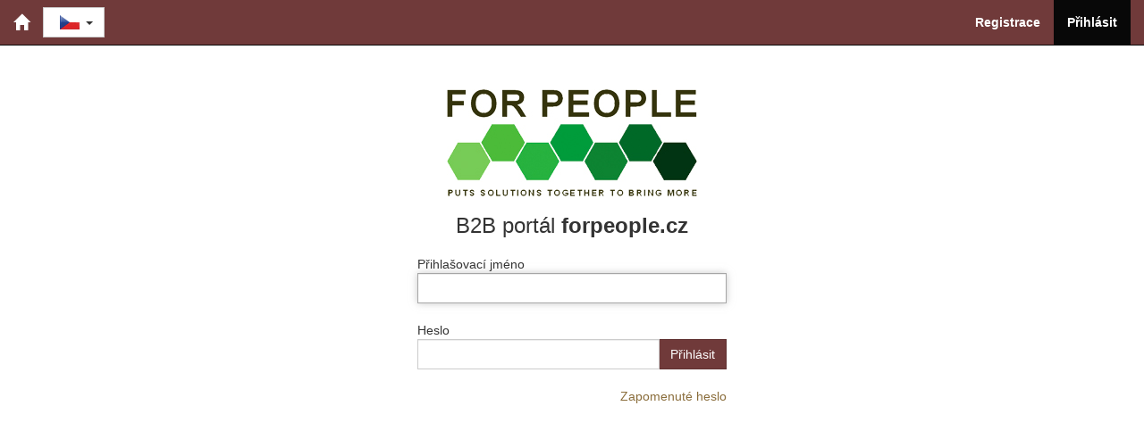

--- FILE ---
content_type: text/html; charset=utf-8
request_url: https://obchod.bioforpeople.cz/webform3.aspx?ReturnUrl=%2fbrasil-oro-zrnkova-kava-caffe-casa-arabica-250-g%2f
body_size: 22946
content:
<!DOCTYPE html>
<html id="ctl00_html1" xmlns="http://www.w3.org/1999/xhtml" lang="cs" xml:lang="cs">
<head id="ctl00_Head1"><link rel='preconnect' href='//ajax.googleapis.com'><title>
	OBCHOD.BIOFORPEOPLE.CZ
</title><meta name="viewport" content="width=device-width, initial-scale=1.0, minimum-scale=1.0, maximum-scale=1.0" />
        <meta http-equiv="Content-Type" content="text/html; charset=utf-8" />
        <script type='text/javascript' src="//ajax.googleapis.com/ajax/libs/jquery/3.3.1/jquery.min.js"></script>
        
        <script src="/js?v=QrLJ4jUgLSEv1EqOEeIpZpeGnrUOiEw1enXGVGF52-U1" language="javascript" type="text/javascript"></script>
    <link href="https://fonts.googleapis.com/css?family=Karma&display=swap" rel="stylesheet"><link href="App_Themes/Default/css/bootstrap.css" type="text/css" rel="stylesheet" /><link href="App_Themes/Default/css/custom-v1.css" type="text/css" rel="stylesheet" /><link href="App_Themes/Default/css/easyautocomplete.css" type="text/css" rel="stylesheet" /><link href="App_Themes/Default/css/nivoslider.css" type="text/css" rel="stylesheet" /><link href="App_Themes/Default/css/nivosliderdefault.css" type="text/css" rel="stylesheet" /><link href="App_Themes/Default/css/owl.carousel.css" type="text/css" rel="stylesheet" /><link href="App_Themes/Default/css/select2.min.css" type="text/css" rel="stylesheet" /><meta name="description" content="OBCHOD.BIOFORPEOPLE.CZ" /><meta name="keywords" /><meta name="author" content="FORPEOPLE2" /><meta name="copyright" content="FORPEOPLE2" /><meta name="robots" content="noindex, nofollow" /><!--[if lt IE 9]><script src="https://oss.maxcdn.com/html5shiv/3.7.2/html5shiv.min.js"></script><script src="https://oss.maxcdn.com/respond/1.4.2/respond.min.js"></script><![endif]--></head>
<body id="ctl00_bodymaster">
    
    <form method="post" action="/webform3.aspx?ReturnUrl=%2fbrasil-oro-zrnkova-kava-caffe-casa-arabica-250-g%2f" onsubmit="javascript:return WebForm_OnSubmit();" id="aspnetForm">
<div>
<input type="hidden" name="__WPPS" id="__WPPS" value="s" />
<input type="hidden" name="__EVENTTARGET" id="__EVENTTARGET" value="" />
<input type="hidden" name="__EVENTARGUMENT" id="__EVENTARGUMENT" value="" />
<input type="hidden" name="__VIEWSTATE" id="__VIEWSTATE" value="/wEPZwUPOGRlNTBlMWQxMTY0MDQw/kNYz59z8FeO4Rz94GzWKp8oCMd6Q77WEZ0h+oLreSI=" />
</div>

<script type="text/javascript">
//<![CDATA[
var theForm = document.forms['aspnetForm'];
if (!theForm) {
    theForm = document.aspnetForm;
}
function __doPostBack(eventTarget, eventArgument) {
    if (!theForm.onsubmit || (theForm.onsubmit() != false)) {
        theForm.__EVENTTARGET.value = eventTarget;
        theForm.__EVENTARGUMENT.value = eventArgument;
        theForm.submit();
    }
}
//]]>
</script>


<script src="/WebResource.axd?d=ehTyxPMjS74X-DAH1V6wo9Y4aUOo8ocgGONS7qFRxDJrOapbuzfgqwzknS0FffTR5-NELzxamMXY-9vKkaKxnPG9j5ZdifSNlmL0DZjWF7s1&amp;t=638942282819057530" type="text/javascript"></script>


<script type="text/javascript">
//<![CDATA[
var __cultureInfo = {"name":"cs-CZ","numberFormat":{"CurrencyDecimalDigits":2,"CurrencyDecimalSeparator":",","IsReadOnly":false,"CurrencyGroupSizes":[3],"NumberGroupSizes":[3],"PercentGroupSizes":[3],"CurrencyGroupSeparator":" ","CurrencySymbol":"Kč","NaNSymbol":"NaN","CurrencyNegativePattern":8,"NumberNegativePattern":1,"PercentPositivePattern":0,"PercentNegativePattern":0,"NegativeInfinitySymbol":"-∞","NegativeSign":"-","NumberDecimalDigits":2,"NumberDecimalSeparator":",","NumberGroupSeparator":" ","CurrencyPositivePattern":3,"PositiveInfinitySymbol":"∞","PositiveSign":"+","PercentDecimalDigits":2,"PercentDecimalSeparator":",","PercentGroupSeparator":" ","PercentSymbol":"%","PerMilleSymbol":"‰","NativeDigits":["0","1","2","3","4","5","6","7","8","9"],"DigitSubstitution":1},"dateTimeFormat":{"AMDesignator":"dop.","Calendar":{"MinSupportedDateTime":"\/Date(-62135596800000)\/","MaxSupportedDateTime":"\/Date(253402297199999)\/","AlgorithmType":1,"CalendarType":1,"Eras":[1],"TwoDigitYearMax":2029,"IsReadOnly":false},"DateSeparator":".","FirstDayOfWeek":1,"CalendarWeekRule":2,"FullDateTimePattern":"dddd d. MMMM yyyy H:mm:ss","LongDatePattern":"dddd d. MMMM yyyy","LongTimePattern":"H:mm:ss","MonthDayPattern":"d. MMMM","PMDesignator":"odp.","RFC1123Pattern":"ddd, dd MMM yyyy HH\u0027:\u0027mm\u0027:\u0027ss \u0027GMT\u0027","ShortDatePattern":"dd.MM.yyyy","ShortTimePattern":"H:mm","SortableDateTimePattern":"yyyy\u0027-\u0027MM\u0027-\u0027dd\u0027T\u0027HH\u0027:\u0027mm\u0027:\u0027ss","TimeSeparator":":","UniversalSortableDateTimePattern":"yyyy\u0027-\u0027MM\u0027-\u0027dd HH\u0027:\u0027mm\u0027:\u0027ss\u0027Z\u0027","YearMonthPattern":"MMMM yyyy","AbbreviatedDayNames":["ne","po","út","st","čt","pá","so"],"ShortestDayNames":["ne","po","út","st","čt","pá","so"],"DayNames":["neděle","pondělí","úterý","středa","čtvrtek","pátek","sobota"],"AbbreviatedMonthNames":["led","úno","bře","dub","kvě","čvn","čvc","srp","zář","říj","lis","pro",""],"MonthNames":["leden","únor","březen","duben","květen","červen","červenec","srpen","září","říjen","listopad","prosinec",""],"IsReadOnly":false,"NativeCalendarName":"Gregoriánský kalendář","AbbreviatedMonthGenitiveNames":["led","úno","bře","dub","kvě","čvn","čvc","srp","zář","říj","lis","pro",""],"MonthGenitiveNames":["ledna","února","března","dubna","května","června","července","srpna","září","října","listopadu","prosince",""]},"eras":[1,"n. l.",null,0]};//]]>
</script>

<script src="/ScriptResource.axd?d=Y4xjb_lPt4s_31MDCODmI7B0czF7Qld6t179m4CPTMqtzIbNUUukXMxa9MX8Hza_yyoeSFpDAXhBhBthZlDqgTcxUg7_W9HN_iAABpHWIDgKpEFJS8wPFQewb7XZY2BFelAT6u9jDsI3UklA4L2F-dBeX48x5EovXYPtJ1vhusg1&amp;t=32e5dfca" type="text/javascript"></script>
<script src="/ScriptResource.axd?d=qAknRzd9tKrrkV385jbRV1iD1P-8FzCYyQL88vqFXOqKcOLw4AbN8ee5W4CdkVmaAJiSIA0Aq2fQO7qjD-qyQ9-e2mrZPJSMhMODPc_GOv6s6c-MA6YMgTeqZ3ZWz-1AaoywuL-VZyQgwOaGU27zYSFzfbwC78qyrXYTrqDr6n4I4iRQvuRv90uYNFhkC6mI0&amp;t=32e5dfca" type="text/javascript"></script>
<script type="text/javascript">
//<![CDATA[
var PageMethods = function() {
PageMethods.initializeBase(this);
this._timeout = 0;
this._userContext = null;
this._succeeded = null;
this._failed = null;
}
PageMethods.prototype = {
_get_path:function() {
 var p = this.get_path();
 if (p) return p;
 else return PageMethods._staticInstance.get_path();},
GetAutoCompleteSearchTextTOPSET:function(prefixText,count,contextKey,succeededCallback, failedCallback, userContext) {
return this._invoke(this._get_path(), 'GetAutoCompleteSearchTextTOPSET',false,{prefixText:prefixText,count:count,contextKey:contextKey},succeededCallback,failedCallback,userContext); },
GetAutoCompleteSearchTextSTART2022:function(prefixText,count,contextKey,succeededCallback, failedCallback, userContext) {
return this._invoke(this._get_path(), 'GetAutoCompleteSearchTextSTART2022',false,{prefixText:prefixText,count:count,contextKey:contextKey},succeededCallback,failedCallback,userContext); },
GetAutoCompleteSearchText:function(prefixText,count,contextKey,succeededCallback, failedCallback, userContext) {
return this._invoke(this._get_path(), 'GetAutoCompleteSearchText',false,{prefixText:prefixText,count:count,contextKey:contextKey},succeededCallback,failedCallback,userContext); },
PostAutoCompleteSearchAddToCart:function(itemId,quantity,succeededCallback, failedCallback, userContext) {
return this._invoke(this._get_path(), 'PostAutoCompleteSearchAddToCart',false,{itemId:itemId,quantity:quantity},succeededCallback,failedCallback,userContext); },
CategoryGridGetRows:function(currpage,pagerows,succeededCallback, failedCallback, userContext) {
return this._invoke(this._get_path(), 'CategoryGridGetRows',false,{currpage:currpage,pagerows:pagerows},succeededCallback,failedCallback,userContext); }}
PageMethods.registerClass('PageMethods',Sys.Net.WebServiceProxy);
PageMethods._staticInstance = new PageMethods();
PageMethods.set_path = function(value) { PageMethods._staticInstance.set_path(value); }
PageMethods.get_path = function() { return PageMethods._staticInstance.get_path(); }
PageMethods.set_timeout = function(value) { PageMethods._staticInstance.set_timeout(value); }
PageMethods.get_timeout = function() { return PageMethods._staticInstance.get_timeout(); }
PageMethods.set_defaultUserContext = function(value) { PageMethods._staticInstance.set_defaultUserContext(value); }
PageMethods.get_defaultUserContext = function() { return PageMethods._staticInstance.get_defaultUserContext(); }
PageMethods.set_defaultSucceededCallback = function(value) { PageMethods._staticInstance.set_defaultSucceededCallback(value); }
PageMethods.get_defaultSucceededCallback = function() { return PageMethods._staticInstance.get_defaultSucceededCallback(); }
PageMethods.set_defaultFailedCallback = function(value) { PageMethods._staticInstance.set_defaultFailedCallback(value); }
PageMethods.get_defaultFailedCallback = function() { return PageMethods._staticInstance.get_defaultFailedCallback(); }
PageMethods.set_enableJsonp = function(value) { PageMethods._staticInstance.set_enableJsonp(value); }
PageMethods.get_enableJsonp = function() { return PageMethods._staticInstance.get_enableJsonp(); }
PageMethods.set_jsonpCallbackParameter = function(value) { PageMethods._staticInstance.set_jsonpCallbackParameter(value); }
PageMethods.get_jsonpCallbackParameter = function() { return PageMethods._staticInstance.get_jsonpCallbackParameter(); }
PageMethods.set_path("webform3.aspx");
PageMethods.GetAutoCompleteSearchTextTOPSET= function(prefixText,count,contextKey,onSuccess,onFailed,userContext) {PageMethods._staticInstance.GetAutoCompleteSearchTextTOPSET(prefixText,count,contextKey,onSuccess,onFailed,userContext); }
PageMethods.GetAutoCompleteSearchTextSTART2022= function(prefixText,count,contextKey,onSuccess,onFailed,userContext) {PageMethods._staticInstance.GetAutoCompleteSearchTextSTART2022(prefixText,count,contextKey,onSuccess,onFailed,userContext); }
PageMethods.GetAutoCompleteSearchText= function(prefixText,count,contextKey,onSuccess,onFailed,userContext) {PageMethods._staticInstance.GetAutoCompleteSearchText(prefixText,count,contextKey,onSuccess,onFailed,userContext); }
PageMethods.PostAutoCompleteSearchAddToCart= function(itemId,quantity,onSuccess,onFailed,userContext) {PageMethods._staticInstance.PostAutoCompleteSearchAddToCart(itemId,quantity,onSuccess,onFailed,userContext); }
PageMethods.CategoryGridGetRows= function(currpage,pagerows,onSuccess,onFailed,userContext) {PageMethods._staticInstance.CategoryGridGetRows(currpage,pagerows,onSuccess,onFailed,userContext); }
var gtc = Sys.Net.WebServiceProxy._generateTypedConstructor;
Type.registerNamespace('WebCtrlLib');
if (typeof(WebCtrlLib.CategoryGridItem) === 'undefined') {
WebCtrlLib.CategoryGridItem=gtc("WebCtrlLib.CategoryGridItem");
WebCtrlLib.CategoryGridItem.registerClass('WebCtrlLib.CategoryGridItem');
}
function WebForm_OnSubmit() {
null;
return true;
}
//]]>
</script>

<div>

	<input type="hidden" name="__VIEWSTATEGENERATOR" id="__VIEWSTATEGENERATOR" value="ED77339F" />
</div>
        <script type="text/javascript">
//<![CDATA[
Sys.WebForms.PageRequestManager._initialize('ctl00$ScriptManager1', 'aspnetForm', ['tctl00$ewpz1$mainTemplateCtrl$header$updatePanelCart2','','tctl00$ewpz1$mainTemplateCtrl$header$updatePanelCart1','','tctl00$ewpz1$mainTemplateCtrl$updatePanelLogin','','tctl00$updatePanel1',''], ['ctl00$ScriptManager1',''], [], 90, 'ctl00');
//]]>
</script>
<input type="hidden" name="ctl00$ScriptManager1" id="ctl00_ScriptManager1" />
<script type="text/javascript">
//<![CDATA[
Sys.Application.setServerId("ctl00_ScriptManager1", "ctl00$ScriptManager1");
Sys.Application._enableHistoryInScriptManager();
//]]>
</script>

        <script language="JavaScript" type="text/javascript">
            var prm = Sys.WebForms.PageRequestManager.getInstance();
            prm.add_initializeRequest(InitializeRequest);
            prm.add_endRequest(EndRequest);
        </script>

        <span id="ctl00_webPartManager1"></span>
        

        

        

        <div class='maindiv-null'>
            <div id="megadiv-null">
                <div id="ctl00_ewpz1_mainTemplateCtrl_header_head">

</div>

<nav class="navbar navbar-inverse navbar-fixed-top" role="navigation">
    <div class="container">
        <div class="navbar-header">
            <button type="button" class="navbar-toggle visible-xs visible-sm" data-toggle="collapse" data-target=".sidebar-navbar-collapse" onclick="$('html,body').animate({scrollTop:0},'slow');return false;" >
                <span class="sr-only">Toggle navigation</span>
                <span class="icon-bar"></span>
                <span class="icon-bar"></span>
                <span class="icon-bar"></span>
                <span class="icon-bar"></span>
            </button>
            <button type="button" class="navbar-toggle" data-toggle="collapse" data-target="#bs-example-navbar-collapse-1">
                <span class="sr-only">Toggle navigation</span>
                <span class="glyphicon glyphicon-user"></span>
            </button>
            <a class="navbar-brand" href="/"><span class='glyphicon glyphicon-home'></span></a>
            <div class="navbar-brand">
                <div class="btn-group">
                    <button type="button" class="btn btn-default dropdown-toggle" data-toggle="dropdown" aria-haspopup="true" aria-expanded="false">
                        <span class="jazyky"><a id="cz" href="https://obchod.bioforpeople.cz/"></a></span>
                        <span class="caret"></span>
                    </button>
                    <ul class="dropdown-menu jazyky">
                        <li><span class="jazyky"><a id="en" href="https://store.bioforpeople.cz/"></a></span></li>
                    </ul>
                </div>
            </div>
            <div class="navbar-form navbar-left hidden-xs" role="search">
            </div>
            <div id="ctl00_ewpz1_mainTemplateCtrl_header_updatePanelCart2">
	    								
                
</div>
        </div>


        <div class="collapse navbar-collapse" id="bs-example-navbar-collapse-1">
            <ul class="nav navbar-nav navbar-right">
                <li class='bnregister'><a href='/webform4.aspx?return_url=%2fwebform3.aspx%3fReturnUrl%3d%252fbrasil-oro-zrnkova-kava-caffe-casa-arabica-250-g%252f'>Registrace</a></li><li class='bnlogin active'><a id="ctl00_ewpz1_mainTemplateCtrl_header_LoginNavBar_BnLoginForm" href="javascript:__doPostBack(&#39;ctl00$ewpz1$mainTemplateCtrl$header$LoginNavBar$BnLoginForm&#39;,&#39;&#39;)">Přihlásit</a></li>
            </ul>
            <div id="ctl00_ewpz1_mainTemplateCtrl_header_updatePanelCart1">
	    								
                    <ul class="nav navbar-nav navbar-right visible-md visible-lg">
                        
                    </ul>
                
</div>
        </div>
    </div>
</nav>
<div class="container custom-container">
    <div class="row">

        <div class="col-md-4 custom-bg">
	</div>
        <div class="col-md-4 custom-bg">

            <div id="ctl00_ewpz1_mainTemplateCtrl_updatePanelLogin">
	
			<br/>
			<br/>
			<br/>
		    <div class="text-center" style="margin-top: 40px;">
        	    	<img src="/userdata/images/logo-forpeople.jpg" alt="ForPeople B2B" style="max-width: 400px;"/>
		    </div>
			<div class='text-center'>
				<h1 class='h3'>B2B portál <strong>forpeople.cz</strong></h1>
			</div>

                    <div class='padd10'><div class='col-md-12'>Přihlašovací jméno<br/><input name="ctl00$ewpz1$mainTemplateCtrl$LoginNavBar2$tbUser" type="text" id="ctl00_ewpz1_mainTemplateCtrl_LoginNavBar2_tbUser" class="form-control" autocomplete="username" autofocus="" aria-label="Přihlašovací jméno" /><br/>Heslo<br/><div class='box-btns form-inline'><div class='input-group input-group-btn' style='width:auto;'><input name="ctl00$ewpz1$mainTemplateCtrl$LoginNavBar2$tbPassword" type="password" id="ctl00_ewpz1_mainTemplateCtrl_LoginNavBar2_tbPassword" class="form-control text-left" onkeydown="javascript:KeyDownHandler(event,&#39;ctl00$ewpz1$mainTemplateCtrl$LoginNavBar2$BnLogin&#39;);" aria-label="Heslo" /><div class='input-group-btn' style='width:1%;'><a id="ctl00_ewpz1_mainTemplateCtrl_LoginNavBar2_BnLogin" class="btn btn-primary" href="javascript:__doPostBack(&#39;ctl00$ewpz1$mainTemplateCtrl$LoginNavBar2$BnLogin&#39;,&#39;&#39;)">Přihlásit</a></div></div></div></div><div class='clearfix'></div><br/><div class='col-xs-6 col-sm-5'></div><div class='col-xs-6 col-sm-7 text-right'><a class='text-warning' href='/sendpass.aspx'>Zapomenuté heslo</a></div><br clear='all'/></div>
                
</div>


        </div>
    </div>
</div>

                

            </div>
        </div>

        <div id="boxprogress">
            <div></div><div></div><div></div><div></div>
        </div>

        <div id="ctl00_updatePanel1">
	
                
                <input name="ctl00$tbFloatPanelHidden" type="text" id="ctl00_tbFloatPanelHidden" style="display: none;" />
                
                <div id="ctl00_pnFloatPanel" class="pnfloatpanel pnfloatpanelmaster" style="display: none; max-width: 750px;">
		
                    <div id="ctl00_pnFloatPanelTitle" class="pnfloatpaneltitle">
			
                        <span id="ctl00_pnFloatPanelLabel" class="left"></span>
                        <a id="ctl00_bnFloatPanelOK" class="right" href="javascript:__doPostBack(&#39;ctl00$bnFloatPanelOK&#39;,&#39;&#39;)">
		                    <img alt="Zavřít" src="/userdata/Images/butt-delete.gif"/>
                        </a>
                        <div style="clear: both"></div>
                    
		</div>
                    
                
	</div>
            
</div>
    

<script type="text/javascript">
//<![CDATA[
var __wpmExportWarning='Pro tuto stránku webových částí bylo použito individuální nastavení. Následkem toho vlastnosti některých webových částí pravděpodobně obsahují důvěrné informace. Přesvědčte se, zda všechny vlastnosti obsahují informace, které lze bez obav zpřístupnit ostatním uživatelům. Po exportu této webové části můžete zobrazit vlastnosti v souboru popisu webové části (.WebPart) pomocí textového editoru, například programu Zápisník.';var __wpmCloseProviderWarning='Chystáte se zavřít tuto webovou část. Tato část aktuálně poskytuje data jiné webové části. Tato připojení budou v případě jejího zavření ukončena. Chcete-li webovou část zavřít, klikněte na tlačítko OK. Chcete-li webovou část ponechat, klikněte na tlačítko Storno.';var __wpmDeleteWarning='Chystáte se navždy odstranit tuto webovou část. Opravdu chcete provést tuto akci? Chcete-li webovou část odstranit, klikněte na tlačítko OK. Chcete-li webovou část ponechat, klikněte na tlačítko Storno.';//]]>
</script>

<script src="/ScriptResource.axd?d=0jeuNRV_sF33REtom0UwuUGaHk-VS_v3vFsQSDiTONSFguhMegr9OMZCpqX1C_TRPIUTj93M8nVf-R8clBw177eT6kFBCSB3lf-jRRBwdvMdLMwMPzOeFGSx6471-J_ZvJVTGRczAdsj_GelELfhM3Za6j0zvwcPHN_Xe_TF9og1&amp;t=ffffffff87636c38" type="text/javascript"></script>
<script src="/ScriptResource.axd?d=I9LaDfaW4vEYdWOqeGU1EoF_GdDZO8L_4QZvMzk73mjEsahavi1YF-Uck0VrfDLrSPe8ckucGReG9f1qj9geTjTHP1MnJNHZkTWSG2N12PdLm0Cg05tONhEG2RU97HEjJ4ApQaeY9EYSMsst7vmVqo7C30brCY316j2M8INoJxE1&amp;t=ffffffff87636c38" type="text/javascript"></script>
<script src="/ScriptResource.axd?d=TffC3Kfdyiyt8M3yRF2pGGdeBweoZOrjcwhknY59TfG-cvOeS39ERoMrKjaCeRf4FLQZ64MLew04c3e3MuBpsafC5i6q47E9bT63Oq96vFYAsx1YIoWldlRGeNCsuXYOY_i_GvU6KGVmUCxjdGADjG_JyY_KFIdlBTUip77EMTM1&amp;t=ffffffff87636c38" type="text/javascript"></script>
<script src="/ScriptResource.axd?d=D9Df5_rpPbWCVAbZdn8vgT_xm_NOL65EtD4BsIfZNVMR1XRbZX5-kOBw-TjIdz0ZOVKkziqKeM6sBnhsG6nwVyp3gst0Bl5__2L-OLv4H6t-lpcpdN15U9VcfDex_hwv4eB5nuiVjyeg_hJ_Ma6Cn7tkDNV3g8MjKhK17uXVB7581P8yE2A9rdlZmEc7qRjO0&amp;t=ffffffff87636c38" type="text/javascript"></script>
<script src="/ScriptResource.axd?d=Rsir1nmS0nbaeC-9OZbq1I6GLeA34BOUYviuRedpxEILCiqnjy66I09MHw_3JtzBRvOz_FwhpVn2wD_QCLWJDMjv1Mc4ed8VjYj1rVWNvBd_XdtbFZAqSxJzCapxRLdrt2vy9KNEv7a6u9FhKF8ioHyjBKqlC9r4PTtxNHlVH3E1&amp;t=ffffffff87636c38" type="text/javascript"></script>
<script src="/ScriptResource.axd?d=zNs7cO3XRaZuMnF8dFdY3xIemQxX-uWn9V4vxCNCScMZfi2qW7v5CZsN5qmfJTik-OFr4_Zi6Im332T9jClEYrC3AWgIMpPfMrvQ2RHH5CXGnYVH5Rj0ZV0aEIyaYOLf0lGQGTR5-01dJXairfsGBzlq2iFA7BLGVXYb5hlLXe81&amp;t=ffffffffd68536d8" type="text/javascript"></script>
<script src="/ScriptResource.axd?d=nzNOz98YhR2OEMUMmnUCLyxuAVgGOpdTjHXwKi9d9V0nXHYCOfv7LTMLt1XHgH_vxeJTBC4cYroN6meBErP0XPi6RSeINq_2FF8Zs-35cdakaxkRfSwIjilTkrbno_kL9O7bMDr4kuKm6iKQDz3gzxlajZxiPhnFni4_Iu5blT-kPCJtu6S7diPTuvg5eEV-0&amp;t=ffffffff87636c38" type="text/javascript"></script>
<script src="/ScriptResource.axd?d=HPhjY-Db0Y40JFgoJouPH3GqV3kQ9vXkskAlhtvM0sGY4_FUMTuJ1dHDzKy6Uxuq9fv3UKjp-CZD2oIskkaHivJbExp4VuRQMexbdSA1y-mdTNE3FAMA2R7lig9zwO8TjzMe_WYk-frIarrf_jdz1cB8W3rA91rwhQ2_v5hBTRKauhwIg83lNbSas7SRoU2B0&amp;t=ffffffff87636c38" type="text/javascript"></script>
<script src="/ScriptResource.axd?d=3JLlbne0Sy5uHYUnXThmWMiHWYTxMZrGbGrPNtDJunJOgwOksYau5MKfU7oWbmSsHJtHVwHmE16JOo4jbALGeXdqsL-RpP84_PK2mrRsl4g0RUySe2DIUGpEefWnIDhT6spMY5SVCP9fhlAKaaZrqY-qMet05D8gPdNgdLWLbMcAJm4ioFyKGbHm57XN1cJu0&amp;t=ffffffff87636c38" type="text/javascript"></script>
<script src="/ScriptResource.axd?d=F-NUBdGQw41Gq8Pthex-c6iNf50RU863WIHZE6MfokN73ozlwWw-3Fqo8u8bYqyUF8prv5Bb5HsArdxGmzaMlVqm7BH5s4tefrzSKEIxLwIwFvDwDfdeut-ELcWQUQ7BkneiHnzzvR5NWjIaMMabxbVrCt5dwTbFSHqnPNWBr0plbJKoI63d8mM5u4kLzuZ40&amp;t=ffffffff87636c38" type="text/javascript"></script>
<script src="/ScriptResource.axd?d=dXaZAQuOI9dfNV75QcTZgsjr6DpQ841y-1WFcnTTyLwNeo3QVhm-dyo0eGKgqDjOyJWUn__F6ApTzvlwog1aPUgIY5tPUaOMLwU2gUJXeLvJ-hZVXxBdl25eA4735cuK7L-g7L3Ufn5lWQ_Y5rSTY7LwrBs6lTmcJYPxwiBTNBo1&amp;t=ffffffff87636c38" type="text/javascript"></script>
<script src="/ScriptResource.axd?d=15XRnbUzi-FPWuMwp93sg3nYEidbPcv0FNnjblZaSdUcyhaEgivE9xXGomgdOh4NAFTFjku9dPROtkUEH9SGM6WtSmXjQXlgt6gS5Jk6mb3-KnchBMkyBBO7inPmlANzSodFQOfGrzncodB_qVA0XruCxMjPz1m7Wr2y8FhYTfQw-rVNQglkhwSzjrAZLApq0&amp;t=ffffffff87636c38" type="text/javascript"></script>
<script type="text/javascript">
//<![CDATA[
Sys.Application.add_init(function() {
    $create(WebCtrlLib.TFR.Web.WebPartManagerBehavior, {"enableDragDrop":false,"id":"ctl00_WebPartManagerExtender","zonesIds":[]}, null, null, $get("ctl00_webPartManager1"));
});
Sys.Application.add_init(function() {
    $create(AjaxControlToolkit.ModalPopupBehavior, {"BackgroundCssClass":"pnfloatpanelback","Drag":true,"PopupControlID":"ctl00_pnFloatPanel","PopupDragHandleControlID":"ctl00_pnFloatPanelTitle","dynamicServicePath":"/webform3.aspx","id":"ctl00_modalPopupExtender1"}, null, null, $get("ctl00_tbFloatPanelHidden"));
});
//]]>
</script>
</form>
</body>
</html>


--- FILE ---
content_type: text/css
request_url: https://obchod.bioforpeople.cz/App_Themes/Default/css/custom-v1.css
body_size: 1409
content:
body {
	padding-top: 0px;
}
.tab-pane {
	margin-top: 10px;
}
.glyphicon-star-empty:before {
    content: "\e143";
}
.glyphicon-star:before {
    content: "\e005";
}
.bncart {
	background-color: #0C8331;
}
.box-btns .input-group {
	width: 105px;
}
.cartedit .box-btns .input-group {
	width: 89px;
}
.form-inline .input-group .input-group-btn, .input-group-btn:last-child>.btn, .input-group-btn:last-child>.btn-group {
	height: 2.4em;
}
.input-group-btn:first-child>.btn, .input-group-btn:first-child>.btn-group, .input-group-addon:not(:first-child):not(:last-child), .input-group-btn:not(:first-child):not(:last-child), .input-group .form-control:not(:first-child):not(:last-child) {
	height: 2.4em;
}
.box-image>span {
	height: 214px;
}

.navbar-brand .btn-group {
	margin-top: -7px;
}
span.trigger,#en,#de,#sk,#cz,#hu
{
	background: url('/userdata/images/vyber_jazyku_sprite.png') no-repeat;
}
.jazyky
{
	min-width: 70px !important;
}
.jazyky li span a {
	text-align: center;
	margin-left: 17px;
}
.jazyky a
{
	display: block;
	float: left;
	height: 20px;
	line-height: 20px;
	text-decoration: none;
	width: 35px;
}
#en
{
	background-position: 0 -4px;
}
#de
{
	background-position: 0 -84px;
}
#cz
{
	background-position: 0 -32px;
}
#sk
{
	background-position: 0 -60px;
}
#hu
{
	background-position: 0 -111px;
}
.btn-rek-search {
    padding: 3px 10px;
}
.select2-container--default .select2-selection--single {
    border-top-right-radius: 0 !important;
    border-bottom-right-radius: 0 !important;
}
.input-group-btn:last-child > .btn.btn-rek-search {
    height: auto;
}